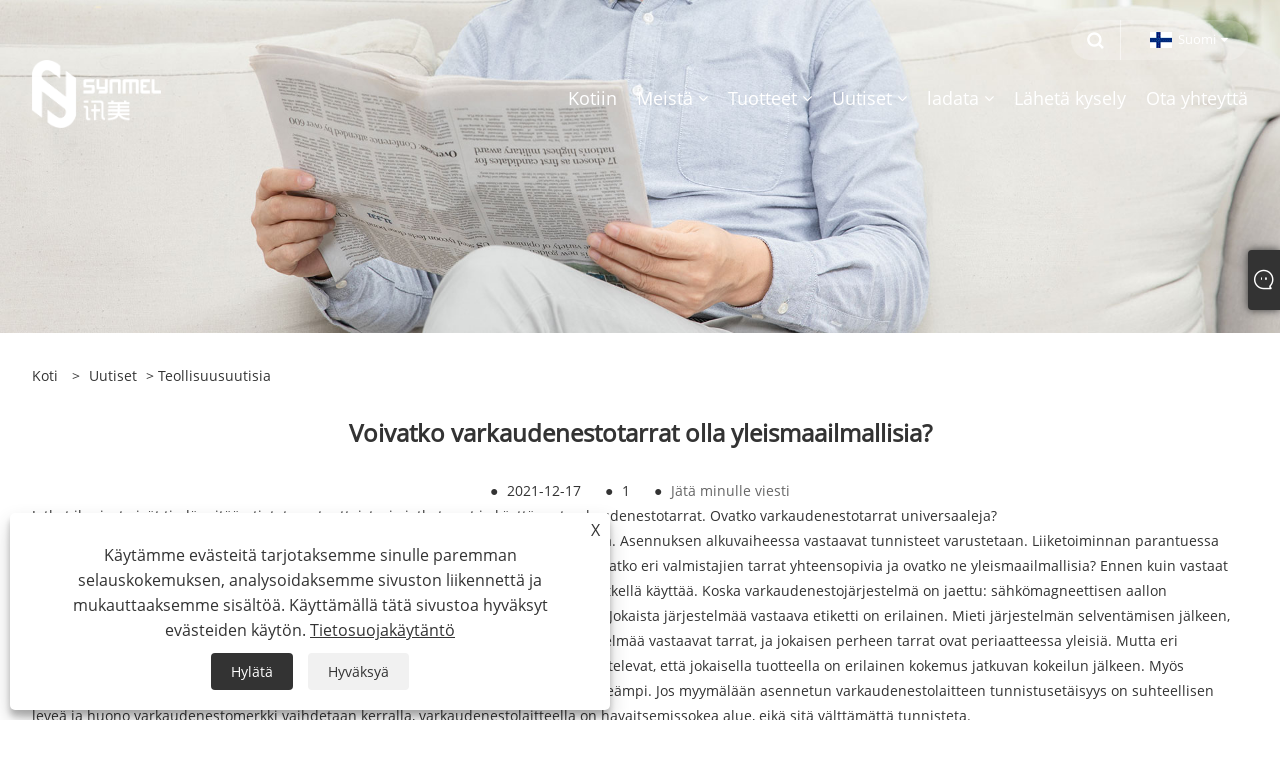

--- FILE ---
content_type: text/html; charset=utf-8
request_url: https://fi.synmel.com/news-show-727964.html
body_size: 8173
content:

<!DOCTYPE html>
<html xmlns="https://www.w3.org/1999/xhtml"  lang="fi">
<head>
    <meta http-equiv="Content-Type" content="text/html; charset=utf-8">
    <meta name="viewport" content="width=device-width, initial-scale=1, minimum-scale=1, maximum-scale=1">
    
<title>Voivatko varkaudenestotarrat olla yleismaailmallisia? - Uutiset - NINGBO SYNMEL SMARTECH CO.,LTD</title>
<meta name="keywords" content="Voivatko varkaudenestotarrat olla yleismaailmallisia?" />
<meta name="description" content="Voivatko varkaudenestotarrat olla yleismaailmallisia?" />
<link rel="shortcut icon" href="/upload/395/20200512151112127877.jpg" type="image/x-icon" />
<meta name="google-site-verification" content="Av1Y5aAJ2rc4szJyIf2HghYCSh5pKPJh7KC8jJlDf7A" />
<!-- Global site tag (gtag.js) - Google Analytics -->
<script async src="https://www.googletagmanager.com/gtag/js?id=UA-168911898-1"></script>
<script>
  window.dataLayer = window.dataLayer || [];
  function gtag(){dataLayer.push(arguments);}
  gtag('js', new Date());

  gtag('config', 'UA-168911898-1');
</script>

<link rel="dns-prefetch" href="https://style.trade-cloud.com.cn" />
<link rel="dns-prefetch" href="https://i.trade-cloud.com.cn" />
    <meta name="robots" content="index,follow">
    <meta name="distribution" content="Global" />
    <meta name="googlebot" content="all" />
    <meta property="og:type" content="news" />
    <meta property="og:url" content="https://fi.synmel.com/news-show-727964.html" />
    <meta property="og:title" content="Voivatko varkaudenestotarrat olla yleismaailmallisia? - Uutiset - NINGBO SYNMEL SMARTECH CO.,LTD" />
    <meta property="og:description" content="" />
    <meta property="og:site_name" content="https://fi.synmel.com" />
    <link href="https://fi.synmel.com/news-show-727964.html" rel="canonical" />
    
    <link rel="alternate" hreflang="en"  href="https://www.synmel.com/news-show-656595.html"/>
<link rel="alternate" hreflang="x-default"  href="https://www.synmel.com/news-show-656595.html"/>
<link rel="alternate" hreflang="es"  href="https://es.synmel.com/news-show-726289.html"/>
<link rel="alternate" hreflang="pt"  href="https://pt.synmel.com/news-show-726306.html"/>
<link rel="alternate" hreflang="ru"  href="https://ru.synmel.com/news-show-726398.html"/>
<link rel="alternate" hreflang="fr"  href="https://fr.synmel.com/news-show-726477.html"/>
<link rel="alternate" hreflang="ja"  href="https://ja.synmel.com/news-show-726381.html"/>
<link rel="alternate" hreflang="de"  href="https://de.synmel.com/news-show-726481.html"/>
<link rel="alternate" hreflang="vi"  href="https://vi.synmel.com/news-show-726863.html"/>
<link rel="alternate" hreflang="it"  href="https://it.synmel.com/news-show-726936.html"/>
<link rel="alternate" hreflang="nl"  href="https://nl.synmel.com/news-show-726974.html"/>
<link rel="alternate" hreflang="th"  href="https://th.synmel.com/news-show-727136.html"/>
<link rel="alternate" hreflang="pl"  href="https://pl.synmel.com/news-show-727206.html"/>
<link rel="alternate" hreflang="ko"  href="https://ko.synmel.com/news-show-727209.html"/>
<link rel="alternate" hreflang="sv"  href="https://sv.synmel.com/news-show-727424.html"/>
<link rel="alternate" hreflang="hu"  href="https://hu.synmel.com/news-show-727755.html"/>
<link rel="alternate" hreflang="ms"  href="https://ms.synmel.com/news-show-727688.html"/>
<link rel="alternate" hreflang="bn"  href="https://bn.synmel.com/news-show-727830.html"/>
<link rel="alternate" hreflang="da"  href="https://da.synmel.com/news-show-727918.html"/>
<link rel="alternate" hreflang="fi"  href="https://fi.synmel.com/news-show-727964.html"/>
<link rel="alternate" hreflang="hi"  href="https://hi.synmel.com/news-show-728225.html"/>
<link rel="alternate" hreflang="tl"  href="https://tl.synmel.com/news-show-728285.html"/>
<link rel="alternate" hreflang="tr"  href="https://tr.synmel.com/news-show-728520.html"/>
<link rel="alternate" hreflang="ga"  href="https://ga.synmel.com/news-show-728576.html"/>
<link rel="alternate" hreflang="ar"  href="https://ar.synmel.com/news-show-728632.html"/>
<link rel="alternate" hreflang="id"  href="https://id.synmel.com/news-show-728703.html"/>
<link rel="alternate" hreflang="no"  href="https://no.synmel.com/news-show-728846.html"/>
<link rel="alternate" hreflang="ur"  href="https://ur.synmel.com/news-show-729079.html"/>
<link rel="alternate" hreflang="jv"  href="https://jw.synmel.com/news-show-729423.html"/>
<link rel="alternate" hreflang="fa"  href="https://fa.synmel.com/news-show-729637.html"/>
<link rel="alternate" hreflang="ta"  href="https://ta.synmel.com/news-show-729785.html"/>
<link rel="alternate" hreflang="te"  href="https://te.synmel.com/news-show-729956.html"/>
<link rel="alternate" hreflang="ne"  href="https://ne.synmel.com/news-show-729940.html"/>
<link rel="alternate" hreflang="my"  href="https://my.synmel.com/news-show-730105.html"/>
<link rel="alternate" hreflang="bg"  href="https://bg.synmel.com/news-show-730143.html"/>
<link rel="alternate" hreflang="lo"  href="https://lo.synmel.com/news-show-730406.html"/>
<link rel="alternate" hreflang="la"  href="https://la.synmel.com/news-show-730448.html"/>
<link rel="alternate" hreflang="kk"  href="https://kk.synmel.com/news-show-730639.html"/>
<link rel="alternate" hreflang="eu"  href="https://eu.synmel.com/news-show-730656.html"/>
<link rel="alternate" hreflang="az"  href="https://az.synmel.com/news-show-730822.html"/>
<link rel="alternate" hreflang="sk"  href="https://sk.synmel.com/news-show-730868.html"/>
<link rel="alternate" hreflang="lt"  href="https://lt.synmel.com/news-show-731241.html"/>
<link rel="alternate" hreflang="et"  href="https://et.synmel.com/news-show-731308.html"/>
<link rel="alternate" hreflang="ro"  href="https://ro.synmel.com/news-show-731434.html"/>
<link rel="alternate" hreflang="sl"  href="https://sl.synmel.com/news-show-731498.html"/>
<link rel="alternate" hreflang="mr"  href="https://mr.synmel.com/news-show-731588.html"/>
<link rel="alternate" hreflang="sr"  href="https://sr.synmel.com/news-show-731708.html"/>
<link rel="alternate" hreflang="uk"  href="https://uk.synmel.com/news-show-729356.html"/>
<link rel="alternate" hreflang="el"  href="https://el.synmel.com/news-show-729286.html"/>
<link rel="alternate" hreflang="cs"  href="https://cs.synmel.com/news-show-729155.html"/>
<link rel="alternate" hreflang="mk"  href="https://mk.synmel.com/news-show-731067.html"/>

    <script type="application/ld+json">[
  {
    "@context": "https://schema.org/",
    "@type": "BreadcrumbList",
    "ItemListElement": [
      {
        "@type": "ListItem",
        "Name": "Koti",
        "Position": 1,
        "Item": "https://fi.synmel.com/"
      },
      {
        "@type": "ListItem",
        "Name": "Uutiset",
        "Position": 2,
        "Item": "https://fi.synmel.com/news.html"
      },
      {
        "@type": "ListItem",
        "Name": "Teollisuusuutisia",
        "Position": 3,
        "Item": "https://fi.synmel.com/news-23050.html"
      },
      {
        "@type": "ListItem",
        "Name": "Voivatko varkaudenestotarrat olla yleismaailmallisia?",
        "Position": 4,
        "Item": "https://fi.synmel.com/news-show-727964.html"
      }
    ]
  },
  {
    "@context": "http://schema.org",
    "@type": "NewsArticle",
    "MainEntityOfPage": {
      "@type": "WebPage",
      "@id": "https://fi.synmel.com/news-show-727964.html"
    },
    "Headline": "Voivatko varkaudenestotarrat olla yleismaailmallisia? - Uutiset - NINGBO SYNMEL SMARTECH CO.,LTD",
    "Image": {
      "@type": "ImageObject",
      "Url": "https://fi.synmel.com/upload/395/2021121710280368706.jpg"
    },
    "DatePublished": "2021-12-17T10:28:03.0000000Z",
    "Author": {
      "@type": "Organization",
      "Name": "NINGBO SYNMEL SMARTECH CO., LTD.",
      "Url": "https://fi.synmel.com/",
      "Logo": null
    },
    "Publisher": {
      "@type": "Organization",
      "Name": "NINGBO SYNMEL SMARTECH CO., LTD.",
      "Url": null,
      "Logo": {
        "@type": "ImageObject",
        "Url": "https://fi.synmel.com/upload/395/20220316153231344339.png"
      }
    },
    "Description": "Voivatko varkaudenestotarrat olla yleismaailmallisia?"
  }
]</script>
    
<meta name="viewport" content="width=device-width, initial-scale=1, minimum-scale=1, maximum-scale=1">
<link rel="stylesheet" type="text/css" href="https://style.trade-cloud.com.cn/Template/200/default/css/style.css">
<link rel="stylesheet" type="text/css" href="https://style.trade-cloud.com.cn/Template/200/css/mobile.css">
<link rel="stylesheet" type="text/css" href="https://style.trade-cloud.com.cn/Template/200/default/css/im.css">
<link rel="stylesheet" type="text/css" href="https://style.trade-cloud.com.cn/Template/200/fonts/iconfont.css">
<link rel="stylesheet" type="text/css" href="https://style.trade-cloud.com.cn/Template/200/css/links.css">
<link rel="stylesheet" type="text/css" href="https://style.trade-cloud.com.cn/Template/200/css/language.css">

    <link type="text/css" rel="stylesheet" href="https://style.trade-cloud.com.cn/Template/200/default/css/product.css" />
    <link rel="stylesheet" type="text/css" href="https://style.trade-cloud.com.cn/Template/200/default/css/product_mobile.css">
    <script src="https://style.trade-cloud.com.cn/Template/200/js/jquery.min.js"></script>
    <!--    <script type="text/javascript" src="https://style.trade-cloud.com.cn/Template/200/js/jquery-1.9.1.min.js"></script>-->
    <script type="text/javascript" src="https://style.trade-cloud.com.cn/Template/200/js/owl.carousel.js"></script>
    <script type="text/javascript" src="/js/book.js?v=0.04"></script>
    <link type="text/css" rel="stylesheet" href="/css/inside.css" />
</head>
<body>
    <div class="container">
        
<!-- web_head start -->
<header class="index_web_head web_head">
    <div class="head_top">
        <div class="layout">
            <div class="head_right">
                <b id="btn-search" class="btn--search"></b>
                <div class="change-language ensemble">
                    <div class="change-language-title medium-title">
                        <div class="language-flag language-flag-fi"><a title="Suomi" href="javascript:;"><b class="country-flag"></b><span>Suomi</span> </a></div>
                    </div>
                    <div class="change-language-cont sub-content"></div>
                </div>
            </div>
            <ul class="prisna-wp-translate-seo" id="prisna-translator-seo">
                <li class="language-flag language-flag-en"><a title="English" href="https://www.synmel.com"><b class="country-flag"></b><span>English</span></a></li><li class="language-flag language-flag-es"><a title="Español" href="//es.synmel.com"><b class="country-flag"></b><span>Español</span></a></li><li class="language-flag language-flag-pt"><a title="Português" href="//pt.synmel.com"><b class="country-flag"></b><span>Português</span></a></li><li class="language-flag language-flag-ru"><a title="русский" href="//ru.synmel.com"><b class="country-flag"></b><span>русский</span></a></li><li class="language-flag language-flag-fr"><a title="Français" href="//fr.synmel.com"><b class="country-flag"></b><span>Français</span></a></li><li class="language-flag language-flag-ja"><a title="日本語" href="//ja.synmel.com"><b class="country-flag"></b><span>日本語</span></a></li><li class="language-flag language-flag-de"><a title="Deutsch" href="//de.synmel.com"><b class="country-flag"></b><span>Deutsch</span></a></li><li class="language-flag language-flag-vi"><a title="tiếng Việt" href="//vi.synmel.com"><b class="country-flag"></b><span>tiếng Việt</span></a></li><li class="language-flag language-flag-it"><a title="Italiano" href="//it.synmel.com"><b class="country-flag"></b><span>Italiano</span></a></li><li class="language-flag language-flag-nl"><a title="Nederlands" href="//nl.synmel.com"><b class="country-flag"></b><span>Nederlands</span></a></li><li class="language-flag language-flag-th"><a title="ภาษาไทย" href="//th.synmel.com"><b class="country-flag"></b><span>ภาษาไทย</span></a></li><li class="language-flag language-flag-pl"><a title="Polski" href="//pl.synmel.com"><b class="country-flag"></b><span>Polski</span></a></li><li class="language-flag language-flag-ko"><a title="한국어" href="//ko.synmel.com"><b class="country-flag"></b><span>한국어</span></a></li><li class="language-flag language-flag-sv"><a title="Svenska" href="//sv.synmel.com"><b class="country-flag"></b><span>Svenska</span></a></li><li class="language-flag language-flag-hu"><a title="magyar" href="//hu.synmel.com"><b class="country-flag"></b><span>magyar</span></a></li><li class="language-flag language-flag-ms"><a title="Malay" href="//ms.synmel.com"><b class="country-flag"></b><span>Malay</span></a></li><li class="language-flag language-flag-bn"><a title="বাংলা ভাষার" href="//bn.synmel.com"><b class="country-flag"></b><span>বাংলা ভাষার</span></a></li><li class="language-flag language-flag-da"><a title="Dansk" href="//da.synmel.com"><b class="country-flag"></b><span>Dansk</span></a></li><li class="language-flag language-flag-fi"><a title="Suomi" href="//fi.synmel.com"><b class="country-flag"></b><span>Suomi</span></a></li><li class="language-flag language-flag-hi"><a title="हिन्दी" href="//hi.synmel.com"><b class="country-flag"></b><span>हिन्दी</span></a></li><li class="language-flag language-flag-tl"><a title="Pilipino" href="//tl.synmel.com"><b class="country-flag"></b><span>Pilipino</span></a></li><li class="language-flag language-flag-tr"><a title="Türkçe" href="//tr.synmel.com"><b class="country-flag"></b><span>Türkçe</span></a></li><li class="language-flag language-flag-ga"><a title="Gaeilge" href="//ga.synmel.com"><b class="country-flag"></b><span>Gaeilge</span></a></li><li class="language-flag language-flag-ar"><a title="العربية" href="//ar.synmel.com"><b class="country-flag"></b><span>العربية</span></a></li><li class="language-flag language-flag-id"><a title="Indonesia" href="//id.synmel.com"><b class="country-flag"></b><span>Indonesia</span></a></li><li class="language-flag language-flag-no"><a title="Norsk‎" href="//no.synmel.com"><b class="country-flag"></b><span>Norsk‎</span></a></li><li class="language-flag language-flag-ur"><a title="تمل" href="//ur.synmel.com"><b class="country-flag"></b><span>تمل</span></a></li><li class="language-flag language-flag-cs"><a title="český" href="//cs.synmel.com"><b class="country-flag"></b><span>český</span></a></li><li class="language-flag language-flag-el"><a title="ελληνικά" href="//el.synmel.com"><b class="country-flag"></b><span>ελληνικά</span></a></li><li class="language-flag language-flag-uk"><a title="український" href="//uk.synmel.com"><b class="country-flag"></b><span>український</span></a></li><li class="language-flag language-flag-jw"><a title="Javanese" href="//jw.synmel.com"><b class="country-flag"></b><span>Javanese</span></a></li><li class="language-flag language-flag-fa"><a title="فارسی" href="//fa.synmel.com"><b class="country-flag"></b><span>فارسی</span></a></li><li class="language-flag language-flag-ta"><a title="தமிழ்" href="//ta.synmel.com"><b class="country-flag"></b><span>தமிழ்</span></a></li><li class="language-flag language-flag-te"><a title="తెలుగు" href="//te.synmel.com"><b class="country-flag"></b><span>తెలుగు</span></a></li><li class="language-flag language-flag-ne"><a title="नेपाली" href="//ne.synmel.com"><b class="country-flag"></b><span>नेपाली</span></a></li><li class="language-flag language-flag-my"><a title="Burmese" href="//my.synmel.com"><b class="country-flag"></b><span>Burmese</span></a></li><li class="language-flag language-flag-bg"><a title="български" href="//bg.synmel.com"><b class="country-flag"></b><span>български</span></a></li><li class="language-flag language-flag-lo"><a title="ລາວ" href="//lo.synmel.com"><b class="country-flag"></b><span>ລາວ</span></a></li><li class="language-flag language-flag-la"><a title="Latine" href="//la.synmel.com"><b class="country-flag"></b><span>Latine</span></a></li><li class="language-flag language-flag-kk"><a title="Қазақша" href="//kk.synmel.com"><b class="country-flag"></b><span>Қазақша</span></a></li><li class="language-flag language-flag-eu"><a title="Euskal" href="//eu.synmel.com"><b class="country-flag"></b><span>Euskal</span></a></li><li class="language-flag language-flag-az"><a title="Azərbaycan" href="//az.synmel.com"><b class="country-flag"></b><span>Azərbaycan</span></a></li><li class="language-flag language-flag-sk"><a title="Slovenský jazyk" href="//sk.synmel.com"><b class="country-flag"></b><span>Slovenský jazyk</span></a></li><li class="language-flag language-flag-mk"><a title="Македонски" href="//mk.synmel.com"><b class="country-flag"></b><span>Македонски</span></a></li><li class="language-flag language-flag-lt"><a title="Lietuvos" href="//lt.synmel.com"><b class="country-flag"></b><span>Lietuvos</span></a></li><li class="language-flag language-flag-et"><a title="Eesti Keel" href="//et.synmel.com"><b class="country-flag"></b><span>Eesti Keel</span></a></li><li class="language-flag language-flag-ro"><a title="Română" href="//ro.synmel.com"><b class="country-flag"></b><span>Română</span></a></li><li class="language-flag language-flag-sl"><a title="Slovenski" href="//sl.synmel.com"><b class="country-flag"></b><span>Slovenski</span></a></li><li class="language-flag language-flag-mr"><a title="मराठी" href="//mr.synmel.com"><b class="country-flag"></b><span>मराठी</span></a></li><li class="language-flag language-flag-sr"><a title="Srpski језик" href="//sr.synmel.com"><b class="country-flag"></b><span>Srpski језик</span></a></li>
            </ul>
        </div>
    </div>

    <nav class="nav_wrap">
        <div class="layout">
            <h1 class="logo">
                <a href="/"><img src="/upload/395/20220316153231344339.png" alt="NINGBO SYNMEL SMARTECH CO., LTD."></a>
            </h1>
            <ul class="head_nav">
                <li><a href="/" title="Kotiin"><em>Kotiin</em></a></li><li><a href="/about.html" title="Meistä"><em>Meistä</em></a><ul><li><a title="Meistä" href="/about.html"><em>Meistä</em></a></li><li><a title="Tehtaamme" href="/about-281862.html"><em>Tehtaamme</em></a></li><li><a title="Video" href="/about-281863.html"><em>Video</em></a></li><li><a title="Meidän sertifikaattimme" href="/about-281864.html"><em>Meidän sertifikaattimme</em></a></li></ul></li><li><a href="/products.html" title="Tuotteet"><em>Tuotteet</em></a><ul><li><a title="Varkaudenestotarrat" href="/anti-theft-labels"><em>Varkaudenestotarrat</em></a><ul><li><a title="RF pehmeät etiketit" href="/rf-soft-labels"><em>RF pehmeät etiketit</em></a></li><li><a title="AM-varkaudenestotarra" href="/am-anti-theft-label"><em>AM-varkaudenestotarra</em></a></li></ul></li><li><a title="Kovat Tagit" href="/hard-tags"><em>Kovat Tagit</em></a><ul><li><a title="Turvatunniste" href="/Security-Tag"><em>Turvatunniste</em></a></li><li><a title="Optinen tunniste" href="/Optical-Tag"><em>Optinen tunniste</em></a></li><li><a title="Ink Tag" href="/Ink-Tag"><em>Ink Tag</em></a></li><li><a title="Pullon tunnisteet" href="/Bottle-Tags"><em>Pullon tunnisteet</em></a></li><li><a title="Hälyttävät tunnisteet" href="/alarming-tags"><em>Hälyttävät tunnisteet</em></a></li></ul></li><li><a title="Turvalaitteet" href="/safers"><em>Turvalaitteet</em></a></li><li><a title="Irrottimet ja deaktivaattorit" href="/detachers-deactivators"><em>Irrottimet ja deaktivaattorit</em></a><ul><li><a title="Irrottajat" href="/Detachers"><em>Irrottajat</em></a></li><li><a title="Deaktivaattorit" href="/Deactivators"><em>Deaktivaattorit</em></a></li></ul></li><li><a title="Turvanäyttö" href="/security-display"><em>Turvanäyttö</em></a></li><li><a title="Havaintojärjestelmät" href="/detection-systems"><em>Havaintojärjestelmät</em></a><ul><li><a title="AM-tunnistusjärjestelmät" href="/AM-Detection-Systems"><em>AM-tunnistusjärjestelmät</em></a></li><li><a title="RF-tunnistusjärjestelmät" href="/RF-Detection-Systems"><em>RF-tunnistusjärjestelmät</em></a></li></ul></li><li><a title="Tarvikkeet" href="/accessories"><em>Tarvikkeet</em></a></li></ul></li><li><a href="/news.html" title="Uutiset"><em>Uutiset</em></a><ul><li><a title="Teollisuusuutisia" href="/news-23050.html"><em>Teollisuusuutisia</em></a></li></ul></li><li><a href="/download.html" title="ladata"><em>ladata</em></a><ul><li><a title="Synmelin katalogi" href="/download-12890.html"><em>Synmelin katalogi</em></a></li></ul></li><li><a href="/message.html" title="Lähetä kysely"><em>Lähetä kysely</em></a></li><li><a href="/contact.html" title="Ota yhteyttä"><em>Ota yhteyttä</em></a></li>
            </ul>
        </div>
    </nav>
</header>
<!--// web_head end -->


        <div class="banner page-banner" id="body">
            <div class="page-bannertxt">
                
            </div>
            <img src="/upload/395/20200512145809941191.jpg" alt="Uutiset" />
        </div>
        <div class="block">
            <div class="layout">
                <div class="position">
                    <span><a class="home" href="/"><i class="icon-home">Koti</i></a></span>
                    <span>></span>
                    <a href="https://fi.synmel.com/news.html">Uutiset</a>
                     > <a href="https://fi.synmel.com/news-23050.html" title="Teollisuusuutisia">Teollisuusuutisia</a>
                </div>
                <div class="classes">
                    <h1>
                        Voivatko varkaudenestotarrat olla yleismaailmallisia?</h1>
                    <div class="class-info">

                        <div class="date">
                            <span><i>● </i>2021-12-17 </span>
                            <span id="viewCount"><i>● </i>- </span>
                            <span><i>● </i><a href="#Leave">Jätä minulle viesti </a></span>
                        </div>
                    </div>
                </div>
                <div class="class-name">
                </div>
                <div class="class-content">
                    Jotkut ihmiset eivät tiedä mitään tietoturvatuotteista, ja jotkut ovat jo käyttäneet<a href="https://www.synmel.com/" target="_blank">varkaudenestotarrat</a>. Ovatko varkaudenestotarrat universaaleja?<br />Varkaudenestotarrat ovat enimmäkseen kulutustarvikkeita, erityisesti pehmeitä tarroja. Asennuksen alkuvaiheessa vastaavat tunnisteet varustetaan. Liiketoiminnan parantuessa varkaudenestolappujen kulutus kasvaa. On myös tarpeen ostaa uusi erä etikettejä. Ovatko eri valmistajien tarrat yhteensopivia ja ovatko ne yleismaailmallisia? Ennen kuin vastaat tähän kysymykseen, sinun on ymmärrettävä selvästi, millaisia ​​laitteita kauppa tällä hetkellä käyttää. Koska varkaudenestojärjestelmä on jaettu: sähkömagneettisen aallon varkaudenesto, akustomagneettinen varkaudenesto ja radiotaajuinen varkaudenesto. Jokaista järjestelmää vastaava etiketti on erilainen. Mieti järjestelmän selventämisen jälkeen, ovatko eri valmistajien tarrat yhteisiä. Itse asiassa olen pohjimmiltaan keksinyt järjestelmää vastaavat tarrat, ja jokaisen perheen tarrat ovat periaatteessa yleisiä. Mutta eri valmistajien valmistamat tuotteet ovat aina erilaisia. Tästä syystä monet asiakkaat ajattelevat, että jokaisella tuotteella on erilainen kokemus jatkuvan kokeilun jälkeen. Myös laadukkaampaa tunnistetta vastaavan varkaudenestolaitteen tunnistusetäisyys on leveämpi. Jos myymälään asennetun varkaudenestolaitteen tunnistusetäisyys on suhteellisen leveä ja huono varkaudenestomerkki vaihdetaan kerralla, varkaudenestolaitteella on havaitsemissokea alue, eikä sitä välttämättä tunnisteta.<br />Tietysti hyvä yritys ja hyvä tuote ovat eri asia. Laadukkaat varkaudenestotarrat voidaan tunnistaa tehokkaasti riippumatta siitä, minkälaisten laitteiden kanssa niitä käytetään. Lisäksi halvoilla tuotteilla ei ole vain havaitsemiskuoteita laitteiden yhteensopimisessa, vaan niiden omien tuotteiden laatu ei kestä tarkastelua. Loppujen lopuksi hyvällä tuotteella on erinomainen laatu.<br />
                </div>
                <div class="prev-next">
                    <div class="prev-news"><span>Edellinen:</span><a href="/news-show-727963.html" title="Kuinka avata vaatteiden varkaudenestosolki">Kuinka avata vaatteiden varkaudenestosolki</a></div>
                    <div class="next-news"><span>Seuraava:</span><a href="/news-show-727965.html" title="Mitä eroa on supermarkettien varkaudenestolaitteiden väärillä hälytyksillä?">Mitä eroa on supermarkettien varkaudenestolaitteiden väärillä hälytyksillä?</a></div>
                </div>
                <div class="a2a_kit a2a_kit_size_32 a2a_default_style">
                    <a class="a2a_dd" href="https://www.addtoany.com/share"></a>
                    <a class="a2a_button_facebook"></a>
                    <a class="a2a_button_twitter"></a>
                    <a class="a2a_button_pinterest"></a>
                    <a class="a2a_button_linkedin"></a>
                </div>
                <script async src="https://static.addtoany.com/menu/page.js"></script>
            </div>
        </div>

        <div class="block news-inquiry" id="Leave">
            <div class="layout">
                <div class="classes">
                    <div class="class-content">
                        <div class="inquiry">
                            <h3>Lähetä kysely</h3>
                            <form class="form" id="ContactForm" data-proid="0">
                                <div class="form-item col-l-1">
                                    <input placeholder="Aihe*" id="contact_subject" name="Subject" type="text" value="" required>
                                </div>
                                <div class="form-item col-r-1">
                                    <input placeholder="Yhtiö" id="contact_company" name="Company" type="text" value="">
                                </div>
                                <div class="form-item col-l-1">
                                    <input name="email" placeholder="Sähköposti*" id="contact_email" type="email" value="" required>
                                </div>
                                <div class="form-item col-r-1">
                                    <input placeholder="Nimi*" id="contact_name" name="name" type="text" value="" required>
                                </div>
                                <div class="form-item col-l-1">
                                    <input placeholder="Puh / whatsapp" id="contact_tel" name="tel" type="text" value="">
                                </div>
                                <div class="form-item col-l-2">
                                    <textarea name="content" placeholder="Sisältö*" id="contact_content" required></textarea>
                                </div>
                                <div class="form-item">
                                    <button id="submit" type="submit" style="line-height: 40px; border: 1px solid #eee; border-radius: 5px;">Lähetä</button>
                                </div>
                            </form>
                        </div>
                    </div>
                </div>
            </div>

            <script type="text/javascript">
                ContactForm.addEventListener("submit", (e) => {
                    e.preventDefault();

                    const button = $("#submit");

                    button.attr("disabled", true);

                    var ProID, Subject, Company, Email, Name, Tel, Content;
                    ProID = $("#ContactForm").attr("data-proid").trim();
                    Subject = $("input#contact_subject").val().trim();
                    Company = $("input#contact_company").val().trim();
                    Name = $("input#contact_name").val().trim();
                    Email = $("input#contact_email").val().trim();
                    Tel = $("input#contact_tel").val().trim();
                    Content = $("#contact_content").val();

                    button.html("Please Wait...");

                    var url = window.location.pathname;
                    $.ajax({
                        type: "POST",
                        url: "/AjaxData.ashx",
                        data: "Action=AddBook&Type=NewBook&ProID=" + encodeURIComponent(ProID) + "&Title=" + encodeURIComponent(Subject) + "&Company=" + encodeURIComponent(Company) + "&Email=" + encodeURIComponent(Email)
                            + "&Name=" + encodeURIComponent(Name) + "&Url=" + encodeURIComponent(url) + "&Tel=" + encodeURIComponent(Tel) + "&Content=" + encodeURIComponent(Content),
                        success: function (ret) {
                            if (ret == "200") {
                                window.location.href = "/thank.html";
                            }
                            else {
                                alert(ret);
                                button.html("Lähetä");
                                button.attr("disabled", false);
                            }
                        },
                        error: function (XMLHttpRequest, textStatus, errorThrown) {
                            alert("Erro"); button.html("Lähetä"); button.attr("disabled", false);
                        }
                    });
                });
                $(function () {
                    var newsId = 727964;
                    if (!newsId) return;
                    $.ajax({
                        url: "/Handlers/GetView.ashx",
                        type: "GET",
                        data: { id: newsId, t: new Date().getTime() },
                        cache: false,
                        success: function (res) {
                            $("#viewCount").html('<i>● </i> ' + res);
                        },
                        error: function () {
                            $("#viewCount").html('<i>● </i> -');
                        }
                    });
                    $.ajax({
                        url: "/Handlers/AddView.ashx",
                        type: "POST",
                        data: { id: newsId },
                        cache: false
                    });
                });
            </script>
        </div>

        
<!-- web_footer start -->
<footer class="web_footer">
    <div class="foot_items">
        <div class="layout">
            <div class="foot_item wow fadeInLeftA" data-wow-delay=".3s">
                <h2 class="title">
                    Meistä</h2>
                <div class="foot_item_bd">
                    <ul class="foot_txt_list">
                        <li><a href="/about.html" title="Meistä">Meistä</a></li><li><a href="/about-281862.html" title="Tehtaamme">Tehtaamme</a></li><li><a href="/about-281863.html" title="Video">Video</a></li><li><a href="/about-281864.html" title="Meidän sertifikaattimme">Meidän sertifikaattimme</a></li>
                    </ul>
                </div>
            </div>

            <div class="foot_item wow fadeInLeftA" data-wow-delay=".4s">
                <h2 class="title">
                    Tuotteet</h2>
                <div class="foot_item_bd">
                    <ul class="foot_txt_list">
                        <li><a title="Varkaudenestotarrat" href="/anti-theft-labels">Varkaudenestotarrat</a></li><li><a title="Kovat Tagit" href="/hard-tags">Kovat Tagit</a></li><li><a title="Turvalaitteet" href="/safers">Turvalaitteet</a></li><li><a title="Irrottimet ja deaktivaattorit" href="/detachers-deactivators">Irrottimet ja deaktivaattorit</a></li><li><a title="Turvanäyttö" href="/security-display">Turvanäyttö</a></li><li><a title="Havaintojärjestelmät" href="/detection-systems">Havaintojärjestelmät</a></li><li><a title="Tarvikkeet" href="/accessories">Tarvikkeet</a></li>
                    </ul>
                </div>
            </div>

            <div class="foot_item wow fadeInLeftA" data-wow-delay=".1s">
                <h2 class="title">
                    Ota yhteyttä</h2>
                <div class="foot_item_bd">
                    <ul class="foot_txt_list">
                        <li><a href="tel:+86-574-88321702">Puh: +86-574-88321702</a></li><li><a href="/message.html">Sähköposti: sales1@synmel.com </a></li><li><a>Osoite: 601, Building 2, Zhejiang Innovation Center, No. 2632, Zhongshan East Road, Yinzhou District, Ningbo</a></li><li><a>Fax: +86-574-88321705</a></li>
                    </ul>
                </div>
            </div>
            <div class="foot_item wow fadeInLeftA" data-wow-delay=".2s">
                <h2 class="title">
                    <img src="/upload/395/20220316153231344339.png" alt="NINGBO SYNMEL SMARTECH CO., LTD." title="NINGBO SYNMEL SMARTECH CO., LTD."></h2>
                <div class="foot_item_bd">
                    <div class="foot_sns">
                        <ul>
                            <li><a href="https://api.whatsapp.com/send?phone=+86-15258330310&text=Hello" target="_blank" rel="nofollow" class="Whatsapp" title="Whatsapp"><span class="iconfont icon-whatsapp"></span></a></li>
                        </ul>
                    </div>
                </div>
            </div>
        </div>

    </div>
    <div class="foot_bar wow fadeInUpA" data-wow-delay=".1s">
        <div class="layout">
            <div class="copyright">
                Tekijänoikeus 2020 NINGBO SYNMEL SMARTECH CO.,LTD - Kiina pehmeät etiketit, varkaudenesto kovatunnisteiden valmistajat, EAS-tunnistusjärjestelmien toimittajat Kaikki oikeudet pidätetään.
            </div>
            <div class="links">
                <ul>
                    <li><a href="/links.html">Links</a></li>
                    <li><a href="/sitemap.html">Sitemap</a></li>
                    <li><a href="/rss.xml">RSS</a></li>
                    <li><a href="/sitemap.xml">XML</a></li>
                    <li><a href="/privacy-policy.html" rel="nofollow" target="_blank">Tietosuojakäytäntö</a></li>
                    
                </ul>
            </div>
        </div>
    </div>
</footer>
<script id="test" type="text/javascript"></script><script type="text/javascript">document.getElementById("test").src="//www.synmel.com/IPCount/stat.aspx?ID=395";</script>
<!--// web_footer end -->

        


<link href="/OnlineService/11/css/im.css" rel="stylesheet" />
<div class="im">
    <style>
        img {
            border: none;
            max-width: 100%;
        }
    </style>
    <label class="im-l" for="select"><i class="iconfont icon-xiaoxi21"></i></label>
    <input type="checkbox" id="select">
    <div class="box">
        <ul>
          <li style="padding:5px"><img src="/upload/395/20241101111943212858.jpg" alt="WeChat" /></li><li><a class="ri_WhatsApp" href="https://api.whatsapp.com/send?phone=+8615258330310&text=Hello" title="+8615258330310" target="_blank"><img style="width:25px;" src="/OnlineService/11/images/whatsapp.webp" alt="Whatsapp" /><span>Nicole</span></a></li><li><a class="ri_WhatsApp" href="https://api.whatsapp.com/send?phone=+8618057424094&text=Hello" title="+8618057424094" target="_blank"><img style="width:25px;" src="/OnlineService/11/images/whatsapp.webp" alt="Whatsapp" /><span>Stacy</span></a></li> 
            <li style="padding:5px"><img src="/upload/395/20241112152842422963.jpg" alt="QR" /></li>
        </ul>
    </div>
</div>




<div class="web-search">
    <b id="btn-search-close" class="btn--search-close"></b>
    <div style="width: 100%">
        <div class="head-search">
            <form class="" action="/products.html">
                <input class="search-ipt" name="search" placeholder="Aloita kirjoittaminen ...">
                <input class="search-btn" type="button">
                <span class="search-attr">Paina ENTER EAKSI TAI ESC sulkeaksesi</span>
            </form>
        </div>
    </div>
</div>
<script src="https://style.trade-cloud.com.cn/Template/200/js/common.js"></script>
<script type="text/javascript">
    $(function () {
        $(".privacy-close").click(function () {
            $("#privacy-prompt").css("display", "none");
        });
    });
</script>
<div class="privacy-prompt" id="privacy-prompt">
    <div class="privacy-close">X</div>
    <div class="text">
        Käytämme evästeitä tarjotaksemme sinulle paremman selauskokemuksen, analysoidaksemme sivuston liikennettä ja mukauttaaksemme sisältöä. Käyttämällä tätä sivustoa hyväksyt evästeiden käytön.
        <a href="/privacy-policy.html" rel='nofollow' target="_blank">Tietosuojakäytäntö</a>
    </div>
    <div class="agree-btns">
        <a class="agree-btn" onclick="myFunction()" id="reject-btn" href="javascript:;">Hylätä
        </a>
        <a class="agree-btn" onclick="closeclick()" style="margin-left: 15px;" id="agree-btn" href="javascript:;">Hyväksyä
        </a>
    </div>
</div>
<link href="/css/privacy.css" rel="stylesheet" type="text/css" />
<script src="/js/privacy.js"></script>

<script defer src="https://static.cloudflareinsights.com/beacon.min.js/vcd15cbe7772f49c399c6a5babf22c1241717689176015" integrity="sha512-ZpsOmlRQV6y907TI0dKBHq9Md29nnaEIPlkf84rnaERnq6zvWvPUqr2ft8M1aS28oN72PdrCzSjY4U6VaAw1EQ==" data-cf-beacon='{"version":"2024.11.0","token":"5c81b18fac744620bdf42e115cece54d","r":1,"server_timing":{"name":{"cfCacheStatus":true,"cfEdge":true,"cfExtPri":true,"cfL4":true,"cfOrigin":true,"cfSpeedBrain":true},"location_startswith":null}}' crossorigin="anonymous"></script>
</body>
</html>


--- FILE ---
content_type: text/css
request_url: https://style.trade-cloud.com.cn/Template/200/css/language.css
body_size: 359
content:
.country-flag {
    background-position: 0 16px !important;
}

.language-flag-af .country-flag {
    background-position: 0 0px !important;
}
.language-flag-am .country-flag {
    background-position: 0 -16px !important;
}
.language-flag-ar .country-flag {
    background-position: 0 -32px !important;
}
.language-flag-az .country-flag {
    background-position: 0 -48px !important;
}
.language-flag-be .country-flag {
    background-position: 0 -64px !important;
}
.language-flag-bg .country-flag {
    background-position: 0 -80px !important;
}
.language-flag-bn .country-flag {
    background-position: 0 -96px !important;
}
.language-flag-bs .country-flag {
    background-position: 0 -112px !important;
}
.language-flag-ca .country-flag {
    background-position: 0 -128px !important;
}
.language-flag-ceb .country-flag {
    background-position: 0 -144px !important;
}
.language-flag-co .country-flag {
    background-position: 0 -160px !important;
}
.language-flag-cs .country-flag {
    background-position: 0 -176px !important;
}
.language-flag-cy .country-flag {
    background-position: 0 -192px !important;
}
.language-flag-da .country-flag {
    background-position: 0 -208px !important;
}
.language-flag-de .country-flag {
    background-position: 0 -224px !important;
}
.language-flag-el .country-flag {
    background-position: 0 -240px !important;
}
.language-flag-en .country-flag {
    background-position: 0 -256px !important;
}
.language-flag-eo .country-flag {
    background-position: 0 -272px !important;
}
.language-flag-es .country-flag {
    background-position: 0 -288px !important;
}
.language-flag-et .country-flag {
    background-position: 0 -304px !important;
}
.language-flag-eu .country-flag {
    background-position: 0 -320px !important;
}
.language-flag-fa .country-flag {
    background-position: 0 -336px !important;
}
.language-flag-fi .country-flag {
    background-position: 0 -352px !important;
}
.language-flag-fr .country-flag {
    background-position: 0 -368px !important;
}
.language-flag-fy .country-flag {
    background-position: 0 -384px !important;
}
.language-flag-ga .country-flag {
    background-position: 0 -400px !important;
}
.language-flag-gd .country-flag {
    background-position: 0 -416px !important;
}
.language-flag-gl .country-flag {
    background-position: 0 -432px !important;
}
.language-flag-gu .country-flag {
    background-position: 0 -448px !important;
}
.language-flag-ha .country-flag {
    background-position: 0 -464px !important;
}
.language-flag-haw .country-flag {
    background-position: 0 -480px !important;
}
.language-flag-hi .country-flag {
    background-position: 0 -496px !important;
}
.language-flag-hmn .country-flag {
    background-position: 0 -512px !important;
}
.language-flag-hr .country-flag {
    background-position: 0 -528px !important;
}
.language-flag-ht .country-flag {
    background-position: 0 -544px !important;
}
.language-flag-hu .country-flag {
    background-position: 0 -560px !important;
}
.language-flag-hy .country-flag {
    background-position: 0 -576px !important;
}
.language-flag-id .country-flag {
    background-position: 0 -592px !important;
}
.language-flag-ig .country-flag {
    background-position: 0 -608px !important;
}
.language-flag-is .country-flag {
    background-position: 0 -624px !important;
}
.language-flag-it .country-flag {
    background-position: 0 -640px !important;
}
.language-flag-iw .country-flag {
    background-position: 0 -656px !important;
}
.language-flag-ja .country-flag {
    background-position: 0 -672px !important;
}
.language-flag-jw .country-flag {
    background-position: 0 -688px !important;
}
.language-flag-ka .country-flag {
    background-position: 0 -704px !important;
}
.language-flag-kk .country-flag {
    background-position: 0 -720px !important;
}
.language-flag-km .country-flag {
    background-position: 0 -736px !important;
}
.language-flag-kn .country-flag {
    background-position: 0 -752px !important;
}
.language-flag-ko .country-flag {
    background-position: 0 -768px !important;
}
.language-flag-ku .country-flag {
    background-position: 0 -784px !important;
}
.language-flag-ky .country-flag {
    background-position: 0 -800px !important;
}
.language-flag-la .country-flag {
    background-position: 0 -816px !important;
}
.language-flag-lb .country-flag {
    background-position: 0 -832px !important;
}
.language-flag-lo .country-flag {
    background-position: 0 -848px !important;
}
.language-flag-lt .country-flag {
    background-position: 0 -864px !important;
}
.language-flag-lv .country-flag {
    background-position: 0 -880px !important;
}
.language-flag-mg .country-flag {
    background-position: 0 -896px !important;
}
.language-flag-mi .country-flag {
    background-position: 0 -912px !important;
}
.language-flag-mk .country-flag {
    background-position: 0 -928px !important;
}
.language-flag-ml .country-flag {
    background-position: 0 -944px !important;
}
.language-flag-mn .country-flag {
    background-position: 0 -960px !important;
}
.language-flag-mr .country-flag {
    background-position: 0 -976px !important;
}
.language-flag-ms .country-flag {
    background-position: 0 -992px !important;
}
.language-flag-mt .country-flag {
    background-position: 0 -1008px !important;
}
.language-flag-my .country-flag {
    background-position: 0 -1024px !important;
}
.language-flag-ne .country-flag {
    background-position: 0 -1040px !important;
}
.language-flag-nl .country-flag {
    background-position: 0 -1056px !important;
}
.language-flag-no .country-flag {
    background-position: 0 -1072px !important;
}
.language-flag-ny .country-flag {
    background-position: 0 -1088px !important;
}
.language-flag-pa .country-flag {
    background-position: 0 -1104px !important;
}
.language-flag-pl .country-flag {
    background-position: 0 -1120px !important;
}
.language-flag-ps .country-flag {
    background-position: 0 -1136px !important;
}
.language-flag-pt .country-flag {
    background-position: 0 -1152px !important;
}
.language-flag-ro .country-flag {
    background-position: 0 -1168px !important;
}
.language-flag-ru .country-flag {
    background-position: 0 -1184px !important;
}
.language-flag-sd .country-flag {
    background-position: 0 -1200px !important;
}
.language-flag-si .country-flag {
    background-position: 0 -1216px !important;
}
.language-flag-sk .country-flag {
    background-position: 0 -1232px !important;
}
.language-flag-sl .country-flag {
    background-position: 0 -1248px !important;
}
.language-flag-sm .country-flag {
    background-position: 0 -1264px !important;
}
.language-flag-sn .country-flag {
    background-position: 0 -1280px !important;
}
.language-flag-so .country-flag {
    background-position: 0 -1296px !important;
}
.language-flag-sq .country-flag {
    background-position: 0 -1312px !important;
}
.language-flag-sr .country-flag {
    background-position: 0 -1328px !important;
}
.language-flag-st .country-flag {
    background-position: 0 -1344px !important;
}
.language-flag-su .country-flag {
    background-position: 0 -1360px !important;
}
.language-flag-sv .country-flag {
    background-position: 0 -1376px !important;
}
.language-flag-sw .country-flag {
    background-position: 0 -1392px !important;
}
.language-flag-ta .country-flag {
    background-position: 0 -1408px !important;
}
.language-flag-te .country-flag {
    background-position: 0 -1424px !important;
}
.language-flag-tg .country-flag {
    background-position: 0 -1440px !important;
}
.language-flag-th .country-flag {
    background-position: 0 -1456px !important;
}
.language-flag-tl .country-flag {
    background-position: 0 -1472px !important;
}
.language-flag-tr .country-flag {
    background-position: 0 -1488px !important;
}
.language-flag-uk .country-flag {
    background-position: 0 -1504px !important;
}
.language-flag-ur .country-flag {
    background-position: 0 -1520px !important;
}
.language-flag-uz .country-flag {
    background-position: 0 -1536px !important;
}
.language-flag-vi .country-flag {
    background-position: 0 -1552px !important;
}
.language-flag-xh .country-flag {
    background-position: 0 -1568px !important;
}
.language-flag-yi .country-flag {
    background-position: 0 -1584px !important;
}
.language-flag-yo .country-flag {
    background-position: 0 -1600px !important;
}
.language-flag-zh-CN .country-flag {
    background-position: 0 -1616px !important;
}
.language-flag-zh-TW .country-flag {
    background-position: 0 -1632px !important;
}
.language-flag-zu .country-flag {
    background-position: 0 -1648px !important;
}.language-flag-as .country-flag{background-position:0 -1664px !important;}.language-flag-or .country-flag{background-position:0 -1680px !important;}.language-flag-ak .country-flag {background-position: 0 -1696px !important;}.language-flag-ee .country-flag {background-position: 0 -1712px !important;}.language-flag-ay .country-flag {background-position: 0 -1728px !important;}.language-flag-om .country-flag {background-position: 0 -1744px !important;}.language-flag-bm .country-flag {background-position: 0 -1760px !important;}.language-flag-nso .country-flag {background-position: 0 -1776px !important;}
.language-flag-bho .country-flag {background-position: 0 -1792px !important;}.language-flag-ts .country-flag {background-position: 0 -1808px !important;}.language-flag-tt .country-flag {background-position: 0 -1824px !important;}.language-flag-dv .country-flag {background-position: 0 -1840px !important;}.language-flag-doi .country-flag {background-position: 0 -1856px !important;}.language-flag-sa .country-flag {background-position: 0 -1872px !important;}.language-flag-gn .country-flag {background-position: 0 -1888px !important;}.language-flag-qu .country-flag {background-position: 0 -1904px !important;}.language-flag-gom .country-flag {background-position: 0 -1920px !important;}.language-flag-ln .country-flag {background-position: 0 -1936px !important;}.language-flag-lg .country-flag {background-position: 0 -1952px !important;}
.language-flag-rw .country-flag {background-position: 0 -1968px !important;}.language-flag-mai .country-flag {background-position: 0 -1984px !important;}.language-flag-lus .country-flag {background-position: 0 -2000px !important;}.language-flag-ti .country-flag {background-position: 0 -2016px !important;}.language-flag-tk .country-flag {background-position: 0 -2032px !important;}.language-flag-ug .country-flag {background-position: 0 -2048px !important;}.language-flag-ilo .country-flag {background-position: 0 -2064px !important;}.language-flag-ltg .country-flag {background-position: 0 -2080px !important;}.language-flag-pap .country-flag {background-position: 0 -2096px !important;}.language-flag-ch .country-flag {background-position: 0 -2112px !important;}.language-flag-chm .country-flag {background-position: 0 -2128px !important;}.language-flag-ce .country-flag {background-position: 0 -2144px !important;}.language-flag-chk .country-flag {background-position: 0 -2160px !important;}.language-flag-kr .country-flag {background-position: 0 -2176px !important;}
